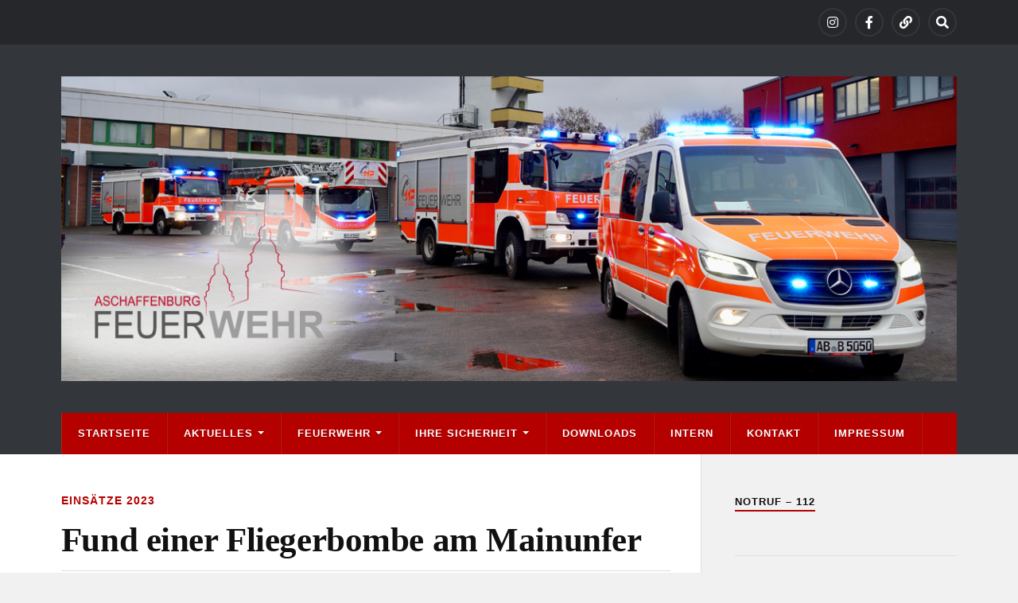

--- FILE ---
content_type: text/html; charset=UTF-8
request_url: https://feuerwehr-aschaffenburg.de/2023/05/03/fund-einer-fliegerbombe-am-mainunfer/
body_size: 13803
content:
<!DOCTYPE html>

<html class="no-js" lang="de">

	<head profile="http://gmpg.org/xfn/11">
		
		<meta http-equiv="Content-Type" content="text/html; charset=UTF-8" />
		<meta name="viewport" content="width=device-width, initial-scale=1.0" >
		 
		<title>Fund einer Fliegerbombe am Mainunfer</title>
<meta name='robots' content='max-image-preview:large' />
<script>document.documentElement.className = document.documentElement.className.replace("no-js","js");</script>
<link rel="alternate" type="application/rss+xml" title=" &raquo; Feed" href="https://feuerwehr-aschaffenburg.de/feed/" />
<link rel="alternate" type="application/rss+xml" title=" &raquo; Kommentar-Feed" href="https://feuerwehr-aschaffenburg.de/comments/feed/" />
<link rel="alternate" title="oEmbed (JSON)" type="application/json+oembed" href="https://feuerwehr-aschaffenburg.de/wp-json/oembed/1.0/embed?url=https%3A%2F%2Ffeuerwehr-aschaffenburg.de%2F2023%2F05%2F03%2Ffund-einer-fliegerbombe-am-mainunfer%2F" />
<link rel="alternate" title="oEmbed (XML)" type="text/xml+oembed" href="https://feuerwehr-aschaffenburg.de/wp-json/oembed/1.0/embed?url=https%3A%2F%2Ffeuerwehr-aschaffenburg.de%2F2023%2F05%2F03%2Ffund-einer-fliegerbombe-am-mainunfer%2F&#038;format=xml" />
<style id='wp-img-auto-sizes-contain-inline-css' type='text/css'>
img:is([sizes=auto i],[sizes^="auto," i]){contain-intrinsic-size:3000px 1500px}
/*# sourceURL=wp-img-auto-sizes-contain-inline-css */
</style>
<style id='wp-emoji-styles-inline-css' type='text/css'>

	img.wp-smiley, img.emoji {
		display: inline !important;
		border: none !important;
		box-shadow: none !important;
		height: 1em !important;
		width: 1em !important;
		margin: 0 0.07em !important;
		vertical-align: -0.1em !important;
		background: none !important;
		padding: 0 !important;
	}
/*# sourceURL=wp-emoji-styles-inline-css */
</style>
<style id='wp-block-library-inline-css' type='text/css'>
:root{--wp-block-synced-color:#7a00df;--wp-block-synced-color--rgb:122,0,223;--wp-bound-block-color:var(--wp-block-synced-color);--wp-editor-canvas-background:#ddd;--wp-admin-theme-color:#007cba;--wp-admin-theme-color--rgb:0,124,186;--wp-admin-theme-color-darker-10:#006ba1;--wp-admin-theme-color-darker-10--rgb:0,107,160.5;--wp-admin-theme-color-darker-20:#005a87;--wp-admin-theme-color-darker-20--rgb:0,90,135;--wp-admin-border-width-focus:2px}@media (min-resolution:192dpi){:root{--wp-admin-border-width-focus:1.5px}}.wp-element-button{cursor:pointer}:root .has-very-light-gray-background-color{background-color:#eee}:root .has-very-dark-gray-background-color{background-color:#313131}:root .has-very-light-gray-color{color:#eee}:root .has-very-dark-gray-color{color:#313131}:root .has-vivid-green-cyan-to-vivid-cyan-blue-gradient-background{background:linear-gradient(135deg,#00d084,#0693e3)}:root .has-purple-crush-gradient-background{background:linear-gradient(135deg,#34e2e4,#4721fb 50%,#ab1dfe)}:root .has-hazy-dawn-gradient-background{background:linear-gradient(135deg,#faaca8,#dad0ec)}:root .has-subdued-olive-gradient-background{background:linear-gradient(135deg,#fafae1,#67a671)}:root .has-atomic-cream-gradient-background{background:linear-gradient(135deg,#fdd79a,#004a59)}:root .has-nightshade-gradient-background{background:linear-gradient(135deg,#330968,#31cdcf)}:root .has-midnight-gradient-background{background:linear-gradient(135deg,#020381,#2874fc)}:root{--wp--preset--font-size--normal:16px;--wp--preset--font-size--huge:42px}.has-regular-font-size{font-size:1em}.has-larger-font-size{font-size:2.625em}.has-normal-font-size{font-size:var(--wp--preset--font-size--normal)}.has-huge-font-size{font-size:var(--wp--preset--font-size--huge)}.has-text-align-center{text-align:center}.has-text-align-left{text-align:left}.has-text-align-right{text-align:right}.has-fit-text{white-space:nowrap!important}#end-resizable-editor-section{display:none}.aligncenter{clear:both}.items-justified-left{justify-content:flex-start}.items-justified-center{justify-content:center}.items-justified-right{justify-content:flex-end}.items-justified-space-between{justify-content:space-between}.screen-reader-text{border:0;clip-path:inset(50%);height:1px;margin:-1px;overflow:hidden;padding:0;position:absolute;width:1px;word-wrap:normal!important}.screen-reader-text:focus{background-color:#ddd;clip-path:none;color:#444;display:block;font-size:1em;height:auto;left:5px;line-height:normal;padding:15px 23px 14px;text-decoration:none;top:5px;width:auto;z-index:100000}html :where(.has-border-color){border-style:solid}html :where([style*=border-top-color]){border-top-style:solid}html :where([style*=border-right-color]){border-right-style:solid}html :where([style*=border-bottom-color]){border-bottom-style:solid}html :where([style*=border-left-color]){border-left-style:solid}html :where([style*=border-width]){border-style:solid}html :where([style*=border-top-width]){border-top-style:solid}html :where([style*=border-right-width]){border-right-style:solid}html :where([style*=border-bottom-width]){border-bottom-style:solid}html :where([style*=border-left-width]){border-left-style:solid}html :where(img[class*=wp-image-]){height:auto;max-width:100%}:where(figure){margin:0 0 1em}html :where(.is-position-sticky){--wp-admin--admin-bar--position-offset:var(--wp-admin--admin-bar--height,0px)}@media screen and (max-width:600px){html :where(.is-position-sticky){--wp-admin--admin-bar--position-offset:0px}}

/*# sourceURL=wp-block-library-inline-css */
</style><style id='global-styles-inline-css' type='text/css'>
:root{--wp--preset--aspect-ratio--square: 1;--wp--preset--aspect-ratio--4-3: 4/3;--wp--preset--aspect-ratio--3-4: 3/4;--wp--preset--aspect-ratio--3-2: 3/2;--wp--preset--aspect-ratio--2-3: 2/3;--wp--preset--aspect-ratio--16-9: 16/9;--wp--preset--aspect-ratio--9-16: 9/16;--wp--preset--color--black: #111;--wp--preset--color--cyan-bluish-gray: #abb8c3;--wp--preset--color--white: #fff;--wp--preset--color--pale-pink: #f78da7;--wp--preset--color--vivid-red: #cf2e2e;--wp--preset--color--luminous-vivid-orange: #ff6900;--wp--preset--color--luminous-vivid-amber: #fcb900;--wp--preset--color--light-green-cyan: #7bdcb5;--wp--preset--color--vivid-green-cyan: #00d084;--wp--preset--color--pale-cyan-blue: #8ed1fc;--wp--preset--color--vivid-cyan-blue: #0693e3;--wp--preset--color--vivid-purple: #9b51e0;--wp--preset--color--accent: #b50000;--wp--preset--color--dark-gray: #333;--wp--preset--color--medium-gray: #555;--wp--preset--color--light-gray: #777;--wp--preset--gradient--vivid-cyan-blue-to-vivid-purple: linear-gradient(135deg,rgb(6,147,227) 0%,rgb(155,81,224) 100%);--wp--preset--gradient--light-green-cyan-to-vivid-green-cyan: linear-gradient(135deg,rgb(122,220,180) 0%,rgb(0,208,130) 100%);--wp--preset--gradient--luminous-vivid-amber-to-luminous-vivid-orange: linear-gradient(135deg,rgb(252,185,0) 0%,rgb(255,105,0) 100%);--wp--preset--gradient--luminous-vivid-orange-to-vivid-red: linear-gradient(135deg,rgb(255,105,0) 0%,rgb(207,46,46) 100%);--wp--preset--gradient--very-light-gray-to-cyan-bluish-gray: linear-gradient(135deg,rgb(238,238,238) 0%,rgb(169,184,195) 100%);--wp--preset--gradient--cool-to-warm-spectrum: linear-gradient(135deg,rgb(74,234,220) 0%,rgb(151,120,209) 20%,rgb(207,42,186) 40%,rgb(238,44,130) 60%,rgb(251,105,98) 80%,rgb(254,248,76) 100%);--wp--preset--gradient--blush-light-purple: linear-gradient(135deg,rgb(255,206,236) 0%,rgb(152,150,240) 100%);--wp--preset--gradient--blush-bordeaux: linear-gradient(135deg,rgb(254,205,165) 0%,rgb(254,45,45) 50%,rgb(107,0,62) 100%);--wp--preset--gradient--luminous-dusk: linear-gradient(135deg,rgb(255,203,112) 0%,rgb(199,81,192) 50%,rgb(65,88,208) 100%);--wp--preset--gradient--pale-ocean: linear-gradient(135deg,rgb(255,245,203) 0%,rgb(182,227,212) 50%,rgb(51,167,181) 100%);--wp--preset--gradient--electric-grass: linear-gradient(135deg,rgb(202,248,128) 0%,rgb(113,206,126) 100%);--wp--preset--gradient--midnight: linear-gradient(135deg,rgb(2,3,129) 0%,rgb(40,116,252) 100%);--wp--preset--font-size--small: 15px;--wp--preset--font-size--medium: 20px;--wp--preset--font-size--large: 24px;--wp--preset--font-size--x-large: 42px;--wp--preset--font-size--normal: 17px;--wp--preset--font-size--larger: 28px;--wp--preset--spacing--20: 0.44rem;--wp--preset--spacing--30: 0.67rem;--wp--preset--spacing--40: 1rem;--wp--preset--spacing--50: 1.5rem;--wp--preset--spacing--60: 2.25rem;--wp--preset--spacing--70: 3.38rem;--wp--preset--spacing--80: 5.06rem;--wp--preset--shadow--natural: 6px 6px 9px rgba(0, 0, 0, 0.2);--wp--preset--shadow--deep: 12px 12px 50px rgba(0, 0, 0, 0.4);--wp--preset--shadow--sharp: 6px 6px 0px rgba(0, 0, 0, 0.2);--wp--preset--shadow--outlined: 6px 6px 0px -3px rgb(255, 255, 255), 6px 6px rgb(0, 0, 0);--wp--preset--shadow--crisp: 6px 6px 0px rgb(0, 0, 0);}:where(.is-layout-flex){gap: 0.5em;}:where(.is-layout-grid){gap: 0.5em;}body .is-layout-flex{display: flex;}.is-layout-flex{flex-wrap: wrap;align-items: center;}.is-layout-flex > :is(*, div){margin: 0;}body .is-layout-grid{display: grid;}.is-layout-grid > :is(*, div){margin: 0;}:where(.wp-block-columns.is-layout-flex){gap: 2em;}:where(.wp-block-columns.is-layout-grid){gap: 2em;}:where(.wp-block-post-template.is-layout-flex){gap: 1.25em;}:where(.wp-block-post-template.is-layout-grid){gap: 1.25em;}.has-black-color{color: var(--wp--preset--color--black) !important;}.has-cyan-bluish-gray-color{color: var(--wp--preset--color--cyan-bluish-gray) !important;}.has-white-color{color: var(--wp--preset--color--white) !important;}.has-pale-pink-color{color: var(--wp--preset--color--pale-pink) !important;}.has-vivid-red-color{color: var(--wp--preset--color--vivid-red) !important;}.has-luminous-vivid-orange-color{color: var(--wp--preset--color--luminous-vivid-orange) !important;}.has-luminous-vivid-amber-color{color: var(--wp--preset--color--luminous-vivid-amber) !important;}.has-light-green-cyan-color{color: var(--wp--preset--color--light-green-cyan) !important;}.has-vivid-green-cyan-color{color: var(--wp--preset--color--vivid-green-cyan) !important;}.has-pale-cyan-blue-color{color: var(--wp--preset--color--pale-cyan-blue) !important;}.has-vivid-cyan-blue-color{color: var(--wp--preset--color--vivid-cyan-blue) !important;}.has-vivid-purple-color{color: var(--wp--preset--color--vivid-purple) !important;}.has-black-background-color{background-color: var(--wp--preset--color--black) !important;}.has-cyan-bluish-gray-background-color{background-color: var(--wp--preset--color--cyan-bluish-gray) !important;}.has-white-background-color{background-color: var(--wp--preset--color--white) !important;}.has-pale-pink-background-color{background-color: var(--wp--preset--color--pale-pink) !important;}.has-vivid-red-background-color{background-color: var(--wp--preset--color--vivid-red) !important;}.has-luminous-vivid-orange-background-color{background-color: var(--wp--preset--color--luminous-vivid-orange) !important;}.has-luminous-vivid-amber-background-color{background-color: var(--wp--preset--color--luminous-vivid-amber) !important;}.has-light-green-cyan-background-color{background-color: var(--wp--preset--color--light-green-cyan) !important;}.has-vivid-green-cyan-background-color{background-color: var(--wp--preset--color--vivid-green-cyan) !important;}.has-pale-cyan-blue-background-color{background-color: var(--wp--preset--color--pale-cyan-blue) !important;}.has-vivid-cyan-blue-background-color{background-color: var(--wp--preset--color--vivid-cyan-blue) !important;}.has-vivid-purple-background-color{background-color: var(--wp--preset--color--vivid-purple) !important;}.has-black-border-color{border-color: var(--wp--preset--color--black) !important;}.has-cyan-bluish-gray-border-color{border-color: var(--wp--preset--color--cyan-bluish-gray) !important;}.has-white-border-color{border-color: var(--wp--preset--color--white) !important;}.has-pale-pink-border-color{border-color: var(--wp--preset--color--pale-pink) !important;}.has-vivid-red-border-color{border-color: var(--wp--preset--color--vivid-red) !important;}.has-luminous-vivid-orange-border-color{border-color: var(--wp--preset--color--luminous-vivid-orange) !important;}.has-luminous-vivid-amber-border-color{border-color: var(--wp--preset--color--luminous-vivid-amber) !important;}.has-light-green-cyan-border-color{border-color: var(--wp--preset--color--light-green-cyan) !important;}.has-vivid-green-cyan-border-color{border-color: var(--wp--preset--color--vivid-green-cyan) !important;}.has-pale-cyan-blue-border-color{border-color: var(--wp--preset--color--pale-cyan-blue) !important;}.has-vivid-cyan-blue-border-color{border-color: var(--wp--preset--color--vivid-cyan-blue) !important;}.has-vivid-purple-border-color{border-color: var(--wp--preset--color--vivid-purple) !important;}.has-vivid-cyan-blue-to-vivid-purple-gradient-background{background: var(--wp--preset--gradient--vivid-cyan-blue-to-vivid-purple) !important;}.has-light-green-cyan-to-vivid-green-cyan-gradient-background{background: var(--wp--preset--gradient--light-green-cyan-to-vivid-green-cyan) !important;}.has-luminous-vivid-amber-to-luminous-vivid-orange-gradient-background{background: var(--wp--preset--gradient--luminous-vivid-amber-to-luminous-vivid-orange) !important;}.has-luminous-vivid-orange-to-vivid-red-gradient-background{background: var(--wp--preset--gradient--luminous-vivid-orange-to-vivid-red) !important;}.has-very-light-gray-to-cyan-bluish-gray-gradient-background{background: var(--wp--preset--gradient--very-light-gray-to-cyan-bluish-gray) !important;}.has-cool-to-warm-spectrum-gradient-background{background: var(--wp--preset--gradient--cool-to-warm-spectrum) !important;}.has-blush-light-purple-gradient-background{background: var(--wp--preset--gradient--blush-light-purple) !important;}.has-blush-bordeaux-gradient-background{background: var(--wp--preset--gradient--blush-bordeaux) !important;}.has-luminous-dusk-gradient-background{background: var(--wp--preset--gradient--luminous-dusk) !important;}.has-pale-ocean-gradient-background{background: var(--wp--preset--gradient--pale-ocean) !important;}.has-electric-grass-gradient-background{background: var(--wp--preset--gradient--electric-grass) !important;}.has-midnight-gradient-background{background: var(--wp--preset--gradient--midnight) !important;}.has-small-font-size{font-size: var(--wp--preset--font-size--small) !important;}.has-medium-font-size{font-size: var(--wp--preset--font-size--medium) !important;}.has-large-font-size{font-size: var(--wp--preset--font-size--large) !important;}.has-x-large-font-size{font-size: var(--wp--preset--font-size--x-large) !important;}
/*# sourceURL=global-styles-inline-css */
</style>

<style id='classic-theme-styles-inline-css' type='text/css'>
/*! This file is auto-generated */
.wp-block-button__link{color:#fff;background-color:#32373c;border-radius:9999px;box-shadow:none;text-decoration:none;padding:calc(.667em + 2px) calc(1.333em + 2px);font-size:1.125em}.wp-block-file__button{background:#32373c;color:#fff;text-decoration:none}
/*# sourceURL=/wp-includes/css/classic-themes.min.css */
</style>
<link rel='stylesheet' id='contact-form-7-css' href='https://feuerwehr-aschaffenburg.de/wp-content/plugins/contact-form-7/includes/css/styles.css?ver=6.1.4' type='text/css' media='all' />
<style id='contact-form-7-inline-css' type='text/css'>
.wpcf7 .wpcf7-recaptcha iframe {margin-bottom: 0;}.wpcf7 .wpcf7-recaptcha[data-align="center"] > div {margin: 0 auto;}.wpcf7 .wpcf7-recaptcha[data-align="right"] > div {margin: 0 0 0 auto;}
/*# sourceURL=contact-form-7-inline-css */
</style>
<link rel='stylesheet' id='style_login_widget-css' href='https://feuerwehr-aschaffenburg.de/wp-content/plugins/login-sidebar-widget/css/style_login_widget.css?ver=6.9' type='text/css' media='all' />
<link rel='stylesheet' id='responsive-lightbox-swipebox-css' href='https://feuerwehr-aschaffenburg.de/wp-content/plugins/responsive-lightbox/assets/swipebox/swipebox.min.css?ver=1.5.2' type='text/css' media='all' />
<link rel='stylesheet' id='UserAccessManagerLoginForm-css' href='https://feuerwehr-aschaffenburg.de/wp-content/plugins/user-access-manager/assets/css/uamLoginForm.css?ver=2.3.8' type='text/css' media='screen' />
<link rel='stylesheet' id='rowling_fontawesome-css' href='https://feuerwehr-aschaffenburg.de/wp-content/themes/rowling/assets/css/font-awesome.min.css?ver=5.13.0' type='text/css' media='all' />
<link rel='stylesheet' id='rowling_style-css' href='https://feuerwehr-aschaffenburg.de/wp-content/themes/rowling/style.css?ver=2.1.1' type='text/css' media='all' />
<script type="text/javascript" src="https://feuerwehr-aschaffenburg.de/wp-includes/js/jquery/jquery.min.js?ver=3.7.1" id="jquery-core-js"></script>
<script type="text/javascript" src="https://feuerwehr-aschaffenburg.de/wp-includes/js/jquery/jquery-migrate.min.js?ver=3.4.1" id="jquery-migrate-js"></script>
<script type="text/javascript" src="https://feuerwehr-aschaffenburg.de/wp-content/plugins/login-sidebar-widget/js/jquery.validate.min.js?ver=6.9" id="jquery.validate.min-js"></script>
<script type="text/javascript" src="https://feuerwehr-aschaffenburg.de/wp-content/plugins/login-sidebar-widget/js/additional-methods.js?ver=6.9" id="additional-methods-js"></script>
<script type="text/javascript" src="https://feuerwehr-aschaffenburg.de/wp-content/plugins/responsive-lightbox/assets/dompurify/purify.min.js?ver=3.3.1" id="dompurify-js"></script>
<script type="text/javascript" id="responsive-lightbox-sanitizer-js-before">
/* <![CDATA[ */
window.RLG = window.RLG || {}; window.RLG.sanitizeAllowedHosts = ["youtube.com","www.youtube.com","youtu.be","vimeo.com","player.vimeo.com"];
//# sourceURL=responsive-lightbox-sanitizer-js-before
/* ]]> */
</script>
<script type="text/javascript" src="https://feuerwehr-aschaffenburg.de/wp-content/plugins/responsive-lightbox/js/sanitizer.js?ver=2.6.1" id="responsive-lightbox-sanitizer-js"></script>
<script type="text/javascript" src="https://feuerwehr-aschaffenburg.de/wp-content/plugins/responsive-lightbox/assets/swipebox/jquery.swipebox.min.js?ver=1.5.2" id="responsive-lightbox-swipebox-js"></script>
<script type="text/javascript" src="https://feuerwehr-aschaffenburg.de/wp-includes/js/underscore.min.js?ver=1.13.7" id="underscore-js"></script>
<script type="text/javascript" src="https://feuerwehr-aschaffenburg.de/wp-content/plugins/responsive-lightbox/assets/infinitescroll/infinite-scroll.pkgd.min.js?ver=4.0.1" id="responsive-lightbox-infinite-scroll-js"></script>
<script type="text/javascript" id="responsive-lightbox-js-before">
/* <![CDATA[ */
var rlArgs = {"script":"swipebox","selector":"lightbox","customEvents":"","activeGalleries":true,"animation":true,"hideCloseButtonOnMobile":false,"removeBarsOnMobile":false,"hideBars":true,"hideBarsDelay":5000,"videoMaxWidth":1080,"useSVG":true,"loopAtEnd":false,"woocommerce_gallery":false,"ajaxurl":"https:\/\/feuerwehr-aschaffenburg.de\/wp-admin\/admin-ajax.php","nonce":"b7b35eb392","preview":false,"postId":18711,"scriptExtension":false};

//# sourceURL=responsive-lightbox-js-before
/* ]]> */
</script>
<script type="text/javascript" src="https://feuerwehr-aschaffenburg.de/wp-content/plugins/responsive-lightbox/js/front.js?ver=2.6.1" id="responsive-lightbox-js"></script>
<script type="text/javascript" src="https://feuerwehr-aschaffenburg.de/wp-content/themes/rowling/assets/js/flexslider.js?ver=1" id="rowling_flexslider-js"></script>
<script type="text/javascript" src="https://feuerwehr-aschaffenburg.de/wp-content/themes/rowling/assets/js/doubletaptogo.js?ver=1" id="rowling_doubletap-js"></script>
<link rel="https://api.w.org/" href="https://feuerwehr-aschaffenburg.de/wp-json/" /><link rel="alternate" title="JSON" type="application/json" href="https://feuerwehr-aschaffenburg.de/wp-json/wp/v2/posts/18711" /><link rel="EditURI" type="application/rsd+xml" title="RSD" href="https://feuerwehr-aschaffenburg.de/xmlrpc.php?rsd" />
<meta name="generator" content="WordPress 6.9" />
<link rel="canonical" href="https://feuerwehr-aschaffenburg.de/2023/05/03/fund-einer-fliegerbombe-am-mainunfer/" />
<link rel='shortlink' href='https://feuerwehr-aschaffenburg.de/?p=18711' />
<style></style><!-- Customizer CSS --><style type="text/css">a { color:#b50000; }.blog-title a:hover { color:#b50000; }.navigation .section-inner { background-color:#b50000; }.primary-menu ul li:hover > a { color:#b50000; }.search-container .search-button:hover { color:#b50000; }.sticky .sticky-tag { background-color:#b50000; }.sticky .sticky-tag:after { border-right-color:#b50000; }.sticky .sticky-tag:after { border-left-color:#b50000; }.post-categories { color:#b50000; }.single .post-meta a { color:#b50000; }.single .post-meta a:hover { border-bottom-color:#b50000; }.single-post .post-image-caption .fa { color:#b50000; }.related-post .category { color:#b50000; }p.intro { color:#b50000; }blockquote:after { color:#b50000; }fieldset legend { background-color:#b50000; }button, .button, .faux-button, :root .wp-block-button__link, :root .wp-block-file__button, input[type="button"], input[type="reset"], input[type="submit"] { background-color:#b50000; }:root .has-accent-color { color:#b50000; }:root .has-accent-background-color { background-color:#b50000; }.page-edit-link { color:#b50000; }.post-content .page-links a:hover { background-color:#b50000; }.post-tags a:hover { background-color:#b50000; }.post-tags a:hover:before { border-right-color:#b50000; }.post-navigation h4 a:hover { color:#b50000; }.comments-title-container .fa { color:#b50000; }.comment-reply-title .fa { color:#b50000; }.comments .pingbacks li a:hover { color:#b50000; }.comment-header h4 a { color:#b50000; }.bypostauthor .comment-author-icon { background-color:#b50000; }.comments-nav a:hover { color:#b50000; }.pingbacks-title { border-bottom-color:#b50000; }.archive-title { border-bottom-color:#b50000; }.archive-nav a:hover { color:#b50000; }.widget-title { border-bottom-color:#b50000; }.widget-content .textwidget a:hover { color:#b50000; }.widget_archive li a:hover { color:#b50000; }.widget_categories li a:hover { color:#b50000; }.widget_meta li a:hover { color:#b50000; }.widget_nav_menu li a:hover { color:#b50000; }.widget_rss .widget-content ul a.rsswidget:hover { color:#b50000; }#wp-calendar thead th { color:#b50000; }#wp-calendar tfoot a:hover { color:#b50000; }.widget .tagcloud a:hover { background-color:#b50000; }.widget .tagcloud a:hover:before { border-right-color:#b50000; }.footer .widget .tagcloud a:hover { background-color:#b50000; }.footer .widget .tagcloud a:hover:before { border-right-color:#b50000; }.wrapper .search-button:hover { color:#b50000; }.to-the-top { background-color:#b50000; }.credits .copyright a:hover { color:#b50000; }.nav-toggle { background-color:#b50000; }.mobile-menu { background-color:#b50000; }</style><!--/Customizer CSS--><link rel="icon" href="https://feuerwehr-aschaffenburg.de/wp-content/uploads/2025/03/cropped-icon-32x32.png" sizes="32x32" />
<link rel="icon" href="https://feuerwehr-aschaffenburg.de/wp-content/uploads/2025/03/cropped-icon-192x192.png" sizes="192x192" />
<link rel="apple-touch-icon" href="https://feuerwehr-aschaffenburg.de/wp-content/uploads/2025/03/cropped-icon-180x180.png" />
<meta name="msapplication-TileImage" content="https://feuerwehr-aschaffenburg.de/wp-content/uploads/2025/03/cropped-icon-270x270.png" />
	
	</head>
	
	<body class="wp-singular post-template-default single single-post postid-18711 single-format-standard wp-custom-logo wp-theme-rowling">

		
		<a class="skip-link button" href="#site-content">Zum Inhalt springen</a>
		
				
			<div class="top-nav">
				
				<div class="section-inner group">

					
									
						<ul class="social-menu reset-list-style">
							<li id="menu-item-19359" class="menu-item menu-item-type-custom menu-item-object-custom menu-item-19359"><a href="https://www.instagram.com/feuerwehr.aschaffenburg/"><span class="screen-reader-text">Instagram</span></a></li>
<li id="menu-item-19360" class="menu-item menu-item-type-custom menu-item-object-custom menu-item-19360"><a href="https://www.facebook.com/feuerwehr.aschaffenburg/"><span class="screen-reader-text">Facebook</span></a></li>
<li id="menu-item-20357" class="menu-item menu-item-type-custom menu-item-object-custom menu-item-20357"><a href="https://whatsapp.com/channel/0029Vb5Ol0GFnSz2ZTu1Sz0t"><span class="screen-reader-text">WhatsApp</span></a></li>
<li id="menu-item-151" class="menu-item menu-item-type-custom menu-item-object-custom menu-item-151"><a class="search-toggle" href="?s"><span class="screen-reader-text">Search</span></a></li>						</ul><!-- .social-menu -->

									
				</div><!-- .section-inner -->
				
			</div><!-- .top-nav -->
			
				
		<div class="search-container">
			
			<div class="section-inner">
			
				
<form method="get" class="search-form" id="search-form-696bef358aab9" action="https://feuerwehr-aschaffenburg.de/">
	<input type="search" class="search-field" placeholder="Suchformular" name="s" id="search-form-696bef358aaba" /> 
	<button type="submit" class="search-button"><div class="fa fw fa-search"></div><span class="screen-reader-text">Suchen</span></button>
</form>			
			</div><!-- .section-inner -->
			
		</div><!-- .search-container -->
		
		<header class="header-wrapper">
		
			<div class="header">
					
				<div class="section-inner">
				
					
						<div class="blog-logo">
							<a class="logo" href="https://feuerwehr-aschaffenburg.de/" rel="home">
								<img src="https://feuerwehr-aschaffenburg.de/wp-content/uploads/2025/05/header7_b.jpg">
								<span class="screen-reader-text"></span>
							</a>
						</div>
			
										
					<div class="nav-toggle">
						
						<div class="bars">
							<div class="bar"></div>
							<div class="bar"></div>
							<div class="bar"></div>
						</div>
						
					</div><!-- .nav-toggle -->
				
				</div><!-- .section-inner -->
				
			</div><!-- .header -->
			
			<div class="navigation">
				
				<div class="section-inner group">
					
					<ul class="primary-menu reset-list-style dropdown-menu">
						
						<li id="menu-item-10" class="menu-item menu-item-type-custom menu-item-object-custom menu-item-home menu-item-10"><a href="https://feuerwehr-aschaffenburg.de/">Startseite</a></li>
<li id="menu-item-412" class="menu-item menu-item-type-post_type menu-item-object-page menu-item-has-children menu-item-412"><a href="https://feuerwehr-aschaffenburg.de/aktuelles/">Aktuelles</a>
<ul class="sub-menu">
	<li id="menu-item-20478" class="menu-item menu-item-type-taxonomy menu-item-object-category menu-item-20478"><a href="https://feuerwehr-aschaffenburg.de/category/einsaetze-2026/">Einsätze 2026</a></li>
	<li id="menu-item-409" class="menu-item menu-item-type-post_type menu-item-object-page menu-item-409"><a href="https://feuerwehr-aschaffenburg.de/aktuelles/archiv/">Archiv</a></li>
</ul>
</li>
<li id="menu-item-14" class="menu-item menu-item-type-post_type menu-item-object-page menu-item-has-children menu-item-14"><a href="https://feuerwehr-aschaffenburg.de/feuerwehr/">Feuerwehr</a>
<ul class="sub-menu">
	<li id="menu-item-110" class="menu-item menu-item-type-post_type menu-item-object-page menu-item-110"><a href="https://feuerwehr-aschaffenburg.de/feuerwehr/ueber-uns/">Über uns</a></li>
	<li id="menu-item-98" class="menu-item menu-item-type-post_type menu-item-object-page menu-item-98"><a href="https://feuerwehr-aschaffenburg.de/feuerwehr/jugendfeuerwehr/">Jugendfeuerwehr</a></li>
	<li id="menu-item-584" class="menu-item menu-item-type-post_type menu-item-object-page menu-item-has-children menu-item-584"><a href="https://feuerwehr-aschaffenburg.de/feuerwehr/freiwillige-kraefte/">Freiwillige Kräfte</a>
	<ul class="sub-menu">
		<li id="menu-item-99" class="menu-item menu-item-type-post_type menu-item-object-page menu-item-99"><a href="https://feuerwehr-aschaffenburg.de/feuerwehr/freiwillige-kraefte/loeschzug-1-innenstadt/">Löschzug – Innenstadt 1</a></li>
		<li id="menu-item-100" class="menu-item menu-item-type-post_type menu-item-object-page menu-item-100"><a href="https://feuerwehr-aschaffenburg.de/feuerwehr/freiwillige-kraefte/loeschzug-2-innenstadt/">Löschzug – Innenstadt 2</a></li>
		<li id="menu-item-111" class="menu-item menu-item-type-post_type menu-item-object-page menu-item-111"><a href="https://feuerwehr-aschaffenburg.de/feuerwehr/freiwillige-kraefte/loeschzug-3-damm/">Löschzug – Damm</a></li>
		<li id="menu-item-101" class="menu-item menu-item-type-post_type menu-item-object-page menu-item-101"><a href="https://feuerwehr-aschaffenburg.de/feuerwehr/freiwillige-kraefte/loeschzug-45-leider-nilkheim/">Löschzug – Leider/Nilkheim</a></li>
		<li id="menu-item-102" class="menu-item menu-item-type-post_type menu-item-object-page menu-item-102"><a href="https://feuerwehr-aschaffenburg.de/feuerwehr/freiwillige-kraefte/loeschzug-6-schweinheim/">Löschzug – Gailbach-Schweinheim</a></li>
		<li id="menu-item-104" class="menu-item menu-item-type-post_type menu-item-object-page menu-item-104"><a href="https://feuerwehr-aschaffenburg.de/feuerwehr/freiwillige-kraefte/loeschzug-8-obernau/">Löschzug – Obernau</a></li>
	</ul>
</li>
	<li id="menu-item-614" class="menu-item menu-item-type-post_type menu-item-object-page menu-item-614"><a href="https://feuerwehr-aschaffenburg.de/feuerwehr/hauptamtliche-kraefte/">Hauptamtliche Kräfte</a></li>
	<li id="menu-item-603" class="menu-item menu-item-type-post_type menu-item-object-page menu-item-has-children menu-item-603"><a href="https://feuerwehr-aschaffenburg.de/feuerwehr/sondereinheiten/">Sondereinheiten</a>
	<ul class="sub-menu">
		<li id="menu-item-277" class="menu-item menu-item-type-post_type menu-item-object-page menu-item-277"><a href="https://feuerwehr-aschaffenburg.de/feuerwehr/sondereinheiten/srht-3/">SRHT</a></li>
		<li id="menu-item-622" class="menu-item menu-item-type-post_type menu-item-object-page menu-item-622"><a href="https://feuerwehr-aschaffenburg.de/feuerwehr/sondereinheiten/taucher/">Taucher</a></li>
		<li id="menu-item-3937" class="menu-item menu-item-type-post_type menu-item-object-page menu-item-3937"><a href="https://feuerwehr-aschaffenburg.de/feuerwehr/sondereinheiten/flughelfer/">Flughelfer</a></li>
	</ul>
</li>
	<li id="menu-item-1777" class="menu-item menu-item-type-post_type menu-item-object-page menu-item-has-children menu-item-1777"><a href="https://feuerwehr-aschaffenburg.de/technik/">Technik</a>
	<ul class="sub-menu">
		<li id="menu-item-1826" class="menu-item menu-item-type-post_type menu-item-object-page menu-item-1826"><a href="https://feuerwehr-aschaffenburg.de/technik/mehrzweckfahrzeuge/">Mannschaftstransport- und Mehrzweckfahrzeuge</a></li>
		<li id="menu-item-1822" class="menu-item menu-item-type-post_type menu-item-object-page menu-item-1822"><a href="https://feuerwehr-aschaffenburg.de/technik/einsatzleit-und-kommandowagen/">Einsatzleit- und Kommandowagen</a></li>
		<li id="menu-item-1828" class="menu-item menu-item-type-post_type menu-item-object-page menu-item-1828"><a href="https://feuerwehr-aschaffenburg.de/technik/tankloeschfahrzeuge/">Tanklöschfahrzeuge</a></li>
		<li id="menu-item-1824" class="menu-item menu-item-type-post_type menu-item-object-page menu-item-1824"><a href="https://feuerwehr-aschaffenburg.de/technik/hilfeleistungsloeschfahrzeug/">Hilfeleistungslöschfahrzeuge</a></li>
		<li id="menu-item-1825" class="menu-item menu-item-type-post_type menu-item-object-page menu-item-1825"><a href="https://feuerwehr-aschaffenburg.de/technik/loeschgruppenfahrzeuge/">Löschfahrzeuge</a></li>
		<li id="menu-item-1821" class="menu-item menu-item-type-post_type menu-item-object-page menu-item-1821"><a href="https://feuerwehr-aschaffenburg.de/technik/drehleitern/">Hubrettungsfahrzeuge</a></li>
		<li id="menu-item-1823" class="menu-item menu-item-type-post_type menu-item-object-page menu-item-1823"><a href="https://feuerwehr-aschaffenburg.de/technik/geraetewagen/">Gerätewagen</a></li>
		<li id="menu-item-1829" class="menu-item menu-item-type-post_type menu-item-object-page menu-item-1829"><a href="https://feuerwehr-aschaffenburg.de/technik/wechselladersystem/">Wechselfahrzeuge/ Abrollbehälter</a></li>
		<li id="menu-item-1819" class="menu-item menu-item-type-post_type menu-item-object-page menu-item-1819"><a href="https://feuerwehr-aschaffenburg.de/technik/anhaenger/">Anhängerfahrzeuge</a></li>
		<li id="menu-item-1820" class="menu-item menu-item-type-post_type menu-item-object-page menu-item-1820"><a href="https://feuerwehr-aschaffenburg.de/technik/boote/">Boote</a></li>
		<li id="menu-item-1827" class="menu-item menu-item-type-post_type menu-item-object-page menu-item-1827"><a href="https://feuerwehr-aschaffenburg.de/technik/sonstige/">Sonstige Fahrzeuge</a></li>
	</ul>
</li>
</ul>
</li>
<li id="menu-item-13548" class="menu-item menu-item-type-post_type menu-item-object-page menu-item-has-children menu-item-13548"><a href="https://feuerwehr-aschaffenburg.de/ihre-sicherheit/">Ihre Sicherheit</a>
<ul class="sub-menu">
	<li id="menu-item-39" class="menu-item menu-item-type-post_type menu-item-object-page menu-item-39"><a href="https://feuerwehr-aschaffenburg.de/buergerinfo/verhaltensregeln/">Verhaltensregeln</a></li>
	<li id="menu-item-5419" class="menu-item menu-item-type-custom menu-item-object-custom menu-item-5419"><a href="http://www.dwd.de/DE/wetter/warnungen/warnWetter_node.html">Wetterwarnung (DWD)</a></li>
	<li id="menu-item-13549" class="menu-item menu-item-type-custom menu-item-object-custom menu-item-13549"><a href="https://www.baysf.de/fileadmin/user_upload/GIS/RTP.html">Notfalltreffpunkt</a></li>
	<li id="menu-item-2020" class="menu-item menu-item-type-custom menu-item-object-custom menu-item-2020"><a href="http://www.motor-talk.de/rettungsgasse">Bildung einer Rettungsgasse</a></li>
	<li id="menu-item-7437" class="menu-item menu-item-type-post_type menu-item-object-page menu-item-7437"><a href="https://feuerwehr-aschaffenburg.de/aed-rettet-leben/">AED rettet Leben</a></li>
	<li id="menu-item-9131" class="menu-item menu-item-type-post_type menu-item-object-page menu-item-9131"><a href="https://feuerwehr-aschaffenburg.de/brandschutzerziehung/">Brandschutzaufklärung und –erziehung</a></li>
	<li id="menu-item-25" class="menu-item menu-item-type-post_type menu-item-object-page menu-item-25"><a href="https://feuerwehr-aschaffenburg.de/buergerinfo/">Bürgerinfo</a></li>
</ul>
</li>
<li id="menu-item-873" class="menu-item menu-item-type-post_type menu-item-object-page menu-item-873"><a href="https://feuerwehr-aschaffenburg.de/downloads/">Downloads</a></li>
<li id="menu-item-27" class="menu-item menu-item-type-post_type menu-item-object-page menu-item-27"><a href="https://feuerwehr-aschaffenburg.de/intern/">Intern</a></li>
<li id="menu-item-28" class="menu-item menu-item-type-post_type menu-item-object-page menu-item-28"><a href="https://feuerwehr-aschaffenburg.de/kontakt/">Kontakt</a></li>
<li id="menu-item-26" class="menu-item menu-item-type-post_type menu-item-object-page menu-item-26"><a href="https://feuerwehr-aschaffenburg.de/impressum/">Impressum</a></li>
															
					</ul>
					
				</div><!-- .section-inner -->
				
			</div><!-- .navigation -->
				
			<ul class="mobile-menu reset-list-style">
				
				<li class="menu-item menu-item-type-custom menu-item-object-custom menu-item-home menu-item-10"><a href="https://feuerwehr-aschaffenburg.de/">Startseite</a></li>
<li class="menu-item menu-item-type-post_type menu-item-object-page menu-item-has-children menu-item-412"><a href="https://feuerwehr-aschaffenburg.de/aktuelles/">Aktuelles</a>
<ul class="sub-menu">
	<li class="menu-item menu-item-type-taxonomy menu-item-object-category menu-item-20478"><a href="https://feuerwehr-aschaffenburg.de/category/einsaetze-2026/">Einsätze 2026</a></li>
	<li class="menu-item menu-item-type-post_type menu-item-object-page menu-item-409"><a href="https://feuerwehr-aschaffenburg.de/aktuelles/archiv/">Archiv</a></li>
</ul>
</li>
<li class="menu-item menu-item-type-post_type menu-item-object-page menu-item-has-children menu-item-14"><a href="https://feuerwehr-aschaffenburg.de/feuerwehr/">Feuerwehr</a>
<ul class="sub-menu">
	<li class="menu-item menu-item-type-post_type menu-item-object-page menu-item-110"><a href="https://feuerwehr-aschaffenburg.de/feuerwehr/ueber-uns/">Über uns</a></li>
	<li class="menu-item menu-item-type-post_type menu-item-object-page menu-item-98"><a href="https://feuerwehr-aschaffenburg.de/feuerwehr/jugendfeuerwehr/">Jugendfeuerwehr</a></li>
	<li class="menu-item menu-item-type-post_type menu-item-object-page menu-item-has-children menu-item-584"><a href="https://feuerwehr-aschaffenburg.de/feuerwehr/freiwillige-kraefte/">Freiwillige Kräfte</a>
	<ul class="sub-menu">
		<li class="menu-item menu-item-type-post_type menu-item-object-page menu-item-99"><a href="https://feuerwehr-aschaffenburg.de/feuerwehr/freiwillige-kraefte/loeschzug-1-innenstadt/">Löschzug – Innenstadt 1</a></li>
		<li class="menu-item menu-item-type-post_type menu-item-object-page menu-item-100"><a href="https://feuerwehr-aschaffenburg.de/feuerwehr/freiwillige-kraefte/loeschzug-2-innenstadt/">Löschzug – Innenstadt 2</a></li>
		<li class="menu-item menu-item-type-post_type menu-item-object-page menu-item-111"><a href="https://feuerwehr-aschaffenburg.de/feuerwehr/freiwillige-kraefte/loeschzug-3-damm/">Löschzug – Damm</a></li>
		<li class="menu-item menu-item-type-post_type menu-item-object-page menu-item-101"><a href="https://feuerwehr-aschaffenburg.de/feuerwehr/freiwillige-kraefte/loeschzug-45-leider-nilkheim/">Löschzug – Leider/Nilkheim</a></li>
		<li class="menu-item menu-item-type-post_type menu-item-object-page menu-item-102"><a href="https://feuerwehr-aschaffenburg.de/feuerwehr/freiwillige-kraefte/loeschzug-6-schweinheim/">Löschzug – Gailbach-Schweinheim</a></li>
		<li class="menu-item menu-item-type-post_type menu-item-object-page menu-item-104"><a href="https://feuerwehr-aschaffenburg.de/feuerwehr/freiwillige-kraefte/loeschzug-8-obernau/">Löschzug – Obernau</a></li>
	</ul>
</li>
	<li class="menu-item menu-item-type-post_type menu-item-object-page menu-item-614"><a href="https://feuerwehr-aschaffenburg.de/feuerwehr/hauptamtliche-kraefte/">Hauptamtliche Kräfte</a></li>
	<li class="menu-item menu-item-type-post_type menu-item-object-page menu-item-has-children menu-item-603"><a href="https://feuerwehr-aschaffenburg.de/feuerwehr/sondereinheiten/">Sondereinheiten</a>
	<ul class="sub-menu">
		<li class="menu-item menu-item-type-post_type menu-item-object-page menu-item-277"><a href="https://feuerwehr-aschaffenburg.de/feuerwehr/sondereinheiten/srht-3/">SRHT</a></li>
		<li class="menu-item menu-item-type-post_type menu-item-object-page menu-item-622"><a href="https://feuerwehr-aschaffenburg.de/feuerwehr/sondereinheiten/taucher/">Taucher</a></li>
		<li class="menu-item menu-item-type-post_type menu-item-object-page menu-item-3937"><a href="https://feuerwehr-aschaffenburg.de/feuerwehr/sondereinheiten/flughelfer/">Flughelfer</a></li>
	</ul>
</li>
	<li class="menu-item menu-item-type-post_type menu-item-object-page menu-item-has-children menu-item-1777"><a href="https://feuerwehr-aschaffenburg.de/technik/">Technik</a>
	<ul class="sub-menu">
		<li class="menu-item menu-item-type-post_type menu-item-object-page menu-item-1826"><a href="https://feuerwehr-aschaffenburg.de/technik/mehrzweckfahrzeuge/">Mannschaftstransport- und Mehrzweckfahrzeuge</a></li>
		<li class="menu-item menu-item-type-post_type menu-item-object-page menu-item-1822"><a href="https://feuerwehr-aschaffenburg.de/technik/einsatzleit-und-kommandowagen/">Einsatzleit- und Kommandowagen</a></li>
		<li class="menu-item menu-item-type-post_type menu-item-object-page menu-item-1828"><a href="https://feuerwehr-aschaffenburg.de/technik/tankloeschfahrzeuge/">Tanklöschfahrzeuge</a></li>
		<li class="menu-item menu-item-type-post_type menu-item-object-page menu-item-1824"><a href="https://feuerwehr-aschaffenburg.de/technik/hilfeleistungsloeschfahrzeug/">Hilfeleistungslöschfahrzeuge</a></li>
		<li class="menu-item menu-item-type-post_type menu-item-object-page menu-item-1825"><a href="https://feuerwehr-aschaffenburg.de/technik/loeschgruppenfahrzeuge/">Löschfahrzeuge</a></li>
		<li class="menu-item menu-item-type-post_type menu-item-object-page menu-item-1821"><a href="https://feuerwehr-aschaffenburg.de/technik/drehleitern/">Hubrettungsfahrzeuge</a></li>
		<li class="menu-item menu-item-type-post_type menu-item-object-page menu-item-1823"><a href="https://feuerwehr-aschaffenburg.de/technik/geraetewagen/">Gerätewagen</a></li>
		<li class="menu-item menu-item-type-post_type menu-item-object-page menu-item-1829"><a href="https://feuerwehr-aschaffenburg.de/technik/wechselladersystem/">Wechselfahrzeuge/ Abrollbehälter</a></li>
		<li class="menu-item menu-item-type-post_type menu-item-object-page menu-item-1819"><a href="https://feuerwehr-aschaffenburg.de/technik/anhaenger/">Anhängerfahrzeuge</a></li>
		<li class="menu-item menu-item-type-post_type menu-item-object-page menu-item-1820"><a href="https://feuerwehr-aschaffenburg.de/technik/boote/">Boote</a></li>
		<li class="menu-item menu-item-type-post_type menu-item-object-page menu-item-1827"><a href="https://feuerwehr-aschaffenburg.de/technik/sonstige/">Sonstige Fahrzeuge</a></li>
	</ul>
</li>
</ul>
</li>
<li class="menu-item menu-item-type-post_type menu-item-object-page menu-item-has-children menu-item-13548"><a href="https://feuerwehr-aschaffenburg.de/ihre-sicherheit/">Ihre Sicherheit</a>
<ul class="sub-menu">
	<li class="menu-item menu-item-type-post_type menu-item-object-page menu-item-39"><a href="https://feuerwehr-aschaffenburg.de/buergerinfo/verhaltensregeln/">Verhaltensregeln</a></li>
	<li class="menu-item menu-item-type-custom menu-item-object-custom menu-item-5419"><a href="http://www.dwd.de/DE/wetter/warnungen/warnWetter_node.html">Wetterwarnung (DWD)</a></li>
	<li class="menu-item menu-item-type-custom menu-item-object-custom menu-item-13549"><a href="https://www.baysf.de/fileadmin/user_upload/GIS/RTP.html">Notfalltreffpunkt</a></li>
	<li class="menu-item menu-item-type-custom menu-item-object-custom menu-item-2020"><a href="http://www.motor-talk.de/rettungsgasse">Bildung einer Rettungsgasse</a></li>
	<li class="menu-item menu-item-type-post_type menu-item-object-page menu-item-7437"><a href="https://feuerwehr-aschaffenburg.de/aed-rettet-leben/">AED rettet Leben</a></li>
	<li class="menu-item menu-item-type-post_type menu-item-object-page menu-item-9131"><a href="https://feuerwehr-aschaffenburg.de/brandschutzerziehung/">Brandschutzaufklärung und –erziehung</a></li>
	<li class="menu-item menu-item-type-post_type menu-item-object-page menu-item-25"><a href="https://feuerwehr-aschaffenburg.de/buergerinfo/">Bürgerinfo</a></li>
</ul>
</li>
<li class="menu-item menu-item-type-post_type menu-item-object-page menu-item-873"><a href="https://feuerwehr-aschaffenburg.de/downloads/">Downloads</a></li>
<li class="menu-item menu-item-type-post_type menu-item-object-page menu-item-27"><a href="https://feuerwehr-aschaffenburg.de/intern/">Intern</a></li>
<li class="menu-item menu-item-type-post_type menu-item-object-page menu-item-28"><a href="https://feuerwehr-aschaffenburg.de/kontakt/">Kontakt</a></li>
<li class="menu-item menu-item-type-post_type menu-item-object-page menu-item-26"><a href="https://feuerwehr-aschaffenburg.de/impressum/">Impressum</a></li>
				
			</ul><!-- .mobile-menu -->
				
		</header><!-- .header-wrapper -->

		<main id="site-content">
<div class="wrapper section-inner group">
	
	<div class="content">
												        
				
				<article id="post-18711" class="single single-post group post-18711 post type-post status-publish format-standard hentry category-einsaetze-2023">
					
					<div class="post-header">
											
													<p class="post-categories"><a href="https://feuerwehr-aschaffenburg.de/category/einsaetze-2023/" rel="category tag">Einsätze 2023</a></p>
							<h1 class="post-title">Fund einer Fliegerbombe am Mainunfer</h1>						
							<div class="post-meta">

								<span class="resp">Veröffentlicht</span> <span class="post-meta-author">von <a href="https://feuerwehr-aschaffenburg.de/author/hera7798/">RH</a></span> <span class="post-meta-date">am <a href="https://feuerwehr-aschaffenburg.de/2023/05/03/fund-einer-fliegerbombe-am-mainunfer/">3. Mai 2023</a></span> 
								
							</div><!-- .post-meta -->

												
					</div><!-- .post-header -->
					
							
		<div class="related-posts">
			
			<p class="related-posts-title">Weitere Artikel &rarr;</p>
			
			<div class="row">
							
								
						<a class="related-post" href="https://feuerwehr-aschaffenburg.de/2023/12/07/verkehrsunfall-auf-der-a3-bei-aschaffenburg-43/">
							
															
								<img width="300" height="200" src="https://feuerwehr-aschaffenburg.de/wp-content/uploads/2023/12/231206c_0003.jpg" class="attachment-post-image-thumb size-post-image-thumb wp-post-image" alt="" decoding="async" fetchpriority="high" srcset="https://feuerwehr-aschaffenburg.de/wp-content/uploads/2023/12/231206c_0003.jpg 1800w, https://feuerwehr-aschaffenburg.de/wp-content/uploads/2023/12/231206c_0003-300x200.jpg 300w, https://feuerwehr-aschaffenburg.de/wp-content/uploads/2023/12/231206c_0003-1536x1024.jpg 1536w, https://feuerwehr-aschaffenburg.de/wp-content/uploads/2023/12/231206c_0003-750x500.jpg 750w" sizes="(max-width: 300px) 100vw, 300px" />								
														
							<p class="category">
								Einsätze 2023							</p>
					
							<h3 class="title">Verkehrsunfall auf der A3 bei Aschaffenburg</h3>
								
						</a>
					
									
			</div><!-- .row -->

		</div><!-- .related-posts -->
		
									
					<div class="post-inner">
		
						<div class="post-content entry-content">
						
							<p><span id="more-18711"></span></p>
<p>Nach dem Fund einer Fliegerbombe am Aschaffenburger Mainufer waren Feuerwehr, Polizei und Rettungsdienst mit einem Großaufgebot im Einsatz.</p>
<p>Am Dienstagmittag gegen 12 Uhr wurde die 250-Kilo-Bombe bei Bauarbeiten unterhalb des Pompejanums entdeckt.</p>
<p>Zur Entschärfung des Blindgängers rückten Spezialisten des Kampfmittelräumdienstes an. Aus Sicherheitsgründen mussten Gebäude im Umkreis von 300 Metern evakuiert werden.</p>
<p>Dabei waren rund 1000 Menschen betroffen.</p>
<p>Neben der Feuerwehr Aschaffenburg, die mit rund 50 Einsatzkräften im Einsatz waren, kamen für Übersichtsaufnahmen die Drohnen der Feuerwehr Karlstein und der Bergwacht zum Einsatz. Von Seiten des Roten Kreuzes und des Malteser Hilfsdienstes waren ebenfalls rund 50 Einsatzkräfte und vom Technischen Hilfswerk knapp 30 Helfer eingesetzt.</p>
<p>Durch die Feuerwehr wurde mittels 50 Tankbehälter der Nahbereich gesichert.</p>
<p>In der Brentano-Mittelschule wurde eine Sammelunterkunft für die Evakuierten eingerichtet.</p>
<p>Kurz nach 21 Uhr konnte schließlich Entwarnung gegeben werden. Die Bombe war entschärft und der Zünder vor Ort gesprengt worden. Anschließen wurden die Evakuierung- und Absperrmaßnahmen aufgehoben und die Anwohner konnten in ihre Häuser zurückkehren.</p>

		<style type="text/css">
			#gallery-1 {
				margin: auto;
			}
			#gallery-1 .gallery-item {
				float: left;
				margin-top: 10px;
				text-align: center;
				width: 33%;
			}
			#gallery-1 img {
				border: 2px solid #cfcfcf;
			}
			#gallery-1 .gallery-caption {
				margin-left: 0;
			}
			/* see gallery_shortcode() in wp-includes/media.php */
		</style>
		<div id='gallery-1' class='gallery galleryid-18711 gallery-columns-3 gallery-size-thumbnail'><dl class='gallery-item'>
			<dt class='gallery-icon landscape'>
				<a href='https://feuerwehr-aschaffenburg.de/wp-content/uploads/2023/05/230502b_0000a.jpg' title="" data-rl_title="" class="rl-gallery-link" data-rl_caption="" data-rel="lightbox-gallery-1"><img decoding="async" width="150" height="150" src="https://feuerwehr-aschaffenburg.de/wp-content/uploads/2023/05/230502b_0000a-150x150.jpg" class="attachment-thumbnail size-thumbnail" alt="" /></a>
			</dt></dl><dl class='gallery-item'>
			<dt class='gallery-icon landscape'>
				<a href='https://feuerwehr-aschaffenburg.de/wp-content/uploads/2023/05/230502b_0010a.jpg' title="" data-rl_title="" class="rl-gallery-link" data-rl_caption="" data-rel="lightbox-gallery-1"><img decoding="async" width="150" height="150" src="https://feuerwehr-aschaffenburg.de/wp-content/uploads/2023/05/230502b_0010a-150x150.jpg" class="attachment-thumbnail size-thumbnail" alt="" /></a>
			</dt></dl><dl class='gallery-item'>
			<dt class='gallery-icon landscape'>
				<a href='https://feuerwehr-aschaffenburg.de/wp-content/uploads/2023/05/230502b_0028.jpg' title="" data-rl_title="" class="rl-gallery-link" data-rl_caption="" data-rel="lightbox-gallery-1"><img loading="lazy" decoding="async" width="150" height="150" src="https://feuerwehr-aschaffenburg.de/wp-content/uploads/2023/05/230502b_0028-150x150.jpg" class="attachment-thumbnail size-thumbnail" alt="" /></a>
			</dt></dl><br style="clear: both" /><dl class='gallery-item'>
			<dt class='gallery-icon landscape'>
				<a href='https://feuerwehr-aschaffenburg.de/wp-content/uploads/2023/05/230502d_0019.jpg' title="" data-rl_title="" class="rl-gallery-link" data-rl_caption="" data-rel="lightbox-gallery-1"><img loading="lazy" decoding="async" width="150" height="150" src="https://feuerwehr-aschaffenburg.de/wp-content/uploads/2023/05/230502d_0019-150x150.jpg" class="attachment-thumbnail size-thumbnail" alt="" /></a>
			</dt></dl><dl class='gallery-item'>
			<dt class='gallery-icon landscape'>
				<a href='https://feuerwehr-aschaffenburg.de/wp-content/uploads/2023/05/230502d_0026.jpg' title="" data-rl_title="" class="rl-gallery-link" data-rl_caption="" data-rel="lightbox-gallery-1"><img loading="lazy" decoding="async" width="150" height="150" src="https://feuerwehr-aschaffenburg.de/wp-content/uploads/2023/05/230502d_0026-150x150.jpg" class="attachment-thumbnail size-thumbnail" alt="" /></a>
			</dt></dl><dl class='gallery-item'>
			<dt class='gallery-icon landscape'>
				<a href='https://feuerwehr-aschaffenburg.de/wp-content/uploads/2023/05/230502d_0031.jpg' title="" data-rl_title="" class="rl-gallery-link" data-rl_caption="" data-rel="lightbox-gallery-1"><img loading="lazy" decoding="async" width="150" height="150" src="https://feuerwehr-aschaffenburg.de/wp-content/uploads/2023/05/230502d_0031-150x150.jpg" class="attachment-thumbnail size-thumbnail" alt="" /></a>
			</dt></dl><br style="clear: both" />
		</div>

						
						</div><!-- .post-content -->

						
														
							<div class="post-author">
								
								<a class="avatar" href="https://feuerwehr-aschaffenburg.de/author/hera7798/">
																	</a>
								
								<h4 class="title"><a href="https://feuerwehr-aschaffenburg.de/author/hera7798/">RH</a></h4>

								
							</div><!-- .post-author -->

									
		<div class="related-posts">
			
			<p class="related-posts-title">Weitere Artikel &rarr;</p>
			
			<div class="row">
							
								
						<a class="related-post" href="https://feuerwehr-aschaffenburg.de/2023/12/07/verkehrsunfall-auf-der-a3-bei-aschaffenburg-43/">
							
															
								<img width="300" height="200" src="https://feuerwehr-aschaffenburg.de/wp-content/uploads/2023/12/231206c_0003.jpg" class="attachment-post-image-thumb size-post-image-thumb wp-post-image" alt="" decoding="async" loading="lazy" srcset="https://feuerwehr-aschaffenburg.de/wp-content/uploads/2023/12/231206c_0003.jpg 1800w, https://feuerwehr-aschaffenburg.de/wp-content/uploads/2023/12/231206c_0003-300x200.jpg 300w, https://feuerwehr-aschaffenburg.de/wp-content/uploads/2023/12/231206c_0003-1536x1024.jpg 1536w, https://feuerwehr-aschaffenburg.de/wp-content/uploads/2023/12/231206c_0003-750x500.jpg 750w" sizes="auto, (max-width: 300px) 100vw, 300px" />								
														
							<p class="category">
								Einsätze 2023							</p>
					
							<h3 class="title">Verkehrsunfall auf der A3 bei Aschaffenburg</h3>
								
						</a>
					
									
			</div><!-- .row -->

		</div><!-- .related-posts -->
		
								
																
					</div><!-- .post-inner -->
					
				</article><!-- .post -->
				
					
	</div><!-- .content -->
	
	<div class="sidebar">

	<div id="custom_html-4" class="widget_text widget widget_custom_html"><div class="widget_text widget-content"><h3 class="widget-title">Notruf &#8211; 112</h3><div class="textwidget custom-html-widget"></div></div></div><div id="custom_html-6" class="widget_text widget widget_custom_html"><div class="widget_text widget-content"><h3 class="widget-title">Quick Links</h3><div class="textwidget custom-html-widget"><a href="https://feuerwehr-aschaffenburg.de/wp-content/uploads/2023/11/FFW-Aschaffenburg-Aufnahmegesuch_formular.pdf">Aufnahmegesuch</a><br>
<a href="https://linktr.ee/feuerwehr.aschaffenburg">Social Media</a><br>
<a href="https://feuerwehr-aschaffenburg.de/kontakt/">Kontakt Allgemein</a><br>
<a href="mailto:pressesprecher-feuerwehr@aschaffenburg.de">Kontakt Pressesprecher</a><br>
<a href="mailto:jugendfeuerwehr@aschaffenburg.de">Kontakt Jugendfeuerwehr</a><br>
</div></div></div><div id="custom_html-7" class="widget_text widget widget_custom_html"><div class="widget_text widget-content"><h3 class="widget-title">Stellenausschreibungen</h3><div class="textwidget custom-html-widget">

<a href="https://www.instagram.com/reel/DF2CTftoXaV/?igsh=dXczMmU4amhsODI1">Sportlicher Einstellungstest Brandmeisteranwärter</a>


</div></div></div><div id="custom_html-2" class="widget_text widget widget_custom_html"><div class="widget_text widget-content"><h3 class="widget-title">Amtliche Wetterwarnungen</h3><div class="textwidget custom-html-widget"><img src="https://www.dwd.de/DWD/warnungen/warnapp_gemeinden/json/warnungen_gemeinde_map_bay.png" />
<a href="https://www.dwd.de/DE/wetter/warnungen_gemeinden/warnWetter_node.html?ort=Aschaffenburg" target="_blank">Detailinformationen des DWD</a></div></div></div><div id="block-3" class="widget widget_block widget_media_image"><div class="widget-content"></div></div><div id="block-8" class="widget widget_block widget_media_image"><div class="widget-content"></div></div>
</div>	
</div><!-- .wrapper -->
		
		</main><!-- #site-content -->

		<footer class="credits">
					
			<div class="section-inner">
				
				<a href="#" class="to-the-top">
					<div class="fa fw fa-angle-up"></div>
					<span class="screen-reader-text">Nach oben</span>
				</a>
				
				<p class="copyright">&copy; 2026 <a href="https://feuerwehr-aschaffenburg.de/" rel="home"></a></p>
				
				<p class="attribution">Theme von <a href="https://www.andersnoren.se">Anders Nor&eacute;n</a></p>
				
			</div><!-- .section-inner -->
			
		</footer><!-- .credits -->

		<script type="speculationrules">
{"prefetch":[{"source":"document","where":{"and":[{"href_matches":"/*"},{"not":{"href_matches":["/wp-*.php","/wp-admin/*","/wp-content/uploads/*","/wp-content/*","/wp-content/plugins/*","/wp-content/themes/rowling/*","/*\\?(.+)"]}},{"not":{"selector_matches":"a[rel~=\"nofollow\"]"}},{"not":{"selector_matches":".no-prefetch, .no-prefetch a"}}]},"eagerness":"conservative"}]}
</script>
<script type="text/javascript" src="https://feuerwehr-aschaffenburg.de/wp-includes/js/dist/hooks.min.js?ver=dd5603f07f9220ed27f1" id="wp-hooks-js"></script>
<script type="text/javascript" src="https://feuerwehr-aschaffenburg.de/wp-includes/js/dist/i18n.min.js?ver=c26c3dc7bed366793375" id="wp-i18n-js"></script>
<script type="text/javascript" id="wp-i18n-js-after">
/* <![CDATA[ */
wp.i18n.setLocaleData( { 'text direction\u0004ltr': [ 'ltr' ] } );
//# sourceURL=wp-i18n-js-after
/* ]]> */
</script>
<script type="text/javascript" src="https://feuerwehr-aschaffenburg.de/wp-content/plugins/contact-form-7/includes/swv/js/index.js?ver=6.1.4" id="swv-js"></script>
<script type="text/javascript" id="contact-form-7-js-translations">
/* <![CDATA[ */
( function( domain, translations ) {
	var localeData = translations.locale_data[ domain ] || translations.locale_data.messages;
	localeData[""].domain = domain;
	wp.i18n.setLocaleData( localeData, domain );
} )( "contact-form-7", {"translation-revision-date":"2025-10-26 03:28:49+0000","generator":"GlotPress\/4.0.3","domain":"messages","locale_data":{"messages":{"":{"domain":"messages","plural-forms":"nplurals=2; plural=n != 1;","lang":"de"},"This contact form is placed in the wrong place.":["Dieses Kontaktformular wurde an der falschen Stelle platziert."],"Error:":["Fehler:"]}},"comment":{"reference":"includes\/js\/index.js"}} );
//# sourceURL=contact-form-7-js-translations
/* ]]> */
</script>
<script type="text/javascript" id="contact-form-7-js-before">
/* <![CDATA[ */
var wpcf7 = {
    "api": {
        "root": "https:\/\/feuerwehr-aschaffenburg.de\/wp-json\/",
        "namespace": "contact-form-7\/v1"
    }
};
//# sourceURL=contact-form-7-js-before
/* ]]> */
</script>
<script type="text/javascript" src="https://feuerwehr-aschaffenburg.de/wp-content/plugins/contact-form-7/includes/js/index.js?ver=6.1.4" id="contact-form-7-js"></script>
<script type="text/javascript" src="https://feuerwehr-aschaffenburg.de/wp-content/themes/rowling/assets/js/global.js?ver=2.1.1" id="rowling_global-js"></script>
<script type="text/javascript" src="https://feuerwehr-aschaffenburg.de/wp-includes/js/comment-reply.min.js?ver=6.9" id="comment-reply-js" async="async" data-wp-strategy="async" fetchpriority="low"></script>
<script id="wp-emoji-settings" type="application/json">
{"baseUrl":"https://s.w.org/images/core/emoji/17.0.2/72x72/","ext":".png","svgUrl":"https://s.w.org/images/core/emoji/17.0.2/svg/","svgExt":".svg","source":{"concatemoji":"https://feuerwehr-aschaffenburg.de/wp-includes/js/wp-emoji-release.min.js?ver=6.9"}}
</script>
<script type="module">
/* <![CDATA[ */
/*! This file is auto-generated */
const a=JSON.parse(document.getElementById("wp-emoji-settings").textContent),o=(window._wpemojiSettings=a,"wpEmojiSettingsSupports"),s=["flag","emoji"];function i(e){try{var t={supportTests:e,timestamp:(new Date).valueOf()};sessionStorage.setItem(o,JSON.stringify(t))}catch(e){}}function c(e,t,n){e.clearRect(0,0,e.canvas.width,e.canvas.height),e.fillText(t,0,0);t=new Uint32Array(e.getImageData(0,0,e.canvas.width,e.canvas.height).data);e.clearRect(0,0,e.canvas.width,e.canvas.height),e.fillText(n,0,0);const a=new Uint32Array(e.getImageData(0,0,e.canvas.width,e.canvas.height).data);return t.every((e,t)=>e===a[t])}function p(e,t){e.clearRect(0,0,e.canvas.width,e.canvas.height),e.fillText(t,0,0);var n=e.getImageData(16,16,1,1);for(let e=0;e<n.data.length;e++)if(0!==n.data[e])return!1;return!0}function u(e,t,n,a){switch(t){case"flag":return n(e,"\ud83c\udff3\ufe0f\u200d\u26a7\ufe0f","\ud83c\udff3\ufe0f\u200b\u26a7\ufe0f")?!1:!n(e,"\ud83c\udde8\ud83c\uddf6","\ud83c\udde8\u200b\ud83c\uddf6")&&!n(e,"\ud83c\udff4\udb40\udc67\udb40\udc62\udb40\udc65\udb40\udc6e\udb40\udc67\udb40\udc7f","\ud83c\udff4\u200b\udb40\udc67\u200b\udb40\udc62\u200b\udb40\udc65\u200b\udb40\udc6e\u200b\udb40\udc67\u200b\udb40\udc7f");case"emoji":return!a(e,"\ud83e\u1fac8")}return!1}function f(e,t,n,a){let r;const o=(r="undefined"!=typeof WorkerGlobalScope&&self instanceof WorkerGlobalScope?new OffscreenCanvas(300,150):document.createElement("canvas")).getContext("2d",{willReadFrequently:!0}),s=(o.textBaseline="top",o.font="600 32px Arial",{});return e.forEach(e=>{s[e]=t(o,e,n,a)}),s}function r(e){var t=document.createElement("script");t.src=e,t.defer=!0,document.head.appendChild(t)}a.supports={everything:!0,everythingExceptFlag:!0},new Promise(t=>{let n=function(){try{var e=JSON.parse(sessionStorage.getItem(o));if("object"==typeof e&&"number"==typeof e.timestamp&&(new Date).valueOf()<e.timestamp+604800&&"object"==typeof e.supportTests)return e.supportTests}catch(e){}return null}();if(!n){if("undefined"!=typeof Worker&&"undefined"!=typeof OffscreenCanvas&&"undefined"!=typeof URL&&URL.createObjectURL&&"undefined"!=typeof Blob)try{var e="postMessage("+f.toString()+"("+[JSON.stringify(s),u.toString(),c.toString(),p.toString()].join(",")+"));",a=new Blob([e],{type:"text/javascript"});const r=new Worker(URL.createObjectURL(a),{name:"wpTestEmojiSupports"});return void(r.onmessage=e=>{i(n=e.data),r.terminate(),t(n)})}catch(e){}i(n=f(s,u,c,p))}t(n)}).then(e=>{for(const n in e)a.supports[n]=e[n],a.supports.everything=a.supports.everything&&a.supports[n],"flag"!==n&&(a.supports.everythingExceptFlag=a.supports.everythingExceptFlag&&a.supports[n]);var t;a.supports.everythingExceptFlag=a.supports.everythingExceptFlag&&!a.supports.flag,a.supports.everything||((t=a.source||{}).concatemoji?r(t.concatemoji):t.wpemoji&&t.twemoji&&(r(t.twemoji),r(t.wpemoji)))});
//# sourceURL=https://feuerwehr-aschaffenburg.de/wp-includes/js/wp-emoji-loader.min.js
/* ]]> */
</script>


<!-- Powered by Whitelist IP For Limit Login Attempts | URL: http://club.orbisius.com/products/wordpress-plugins/whitelist-ip-for-limit-login-attempts/ -->


	</body>
	
</html>